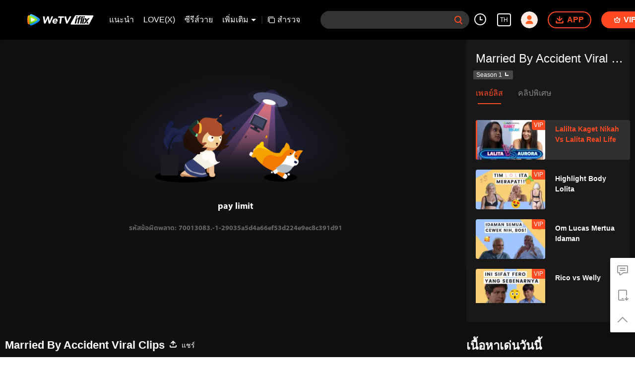

--- FILE ---
content_type: text/plain
request_url: https://otheve.beacon.qq.com/analytics/v2_upload?appkey=0WEB0QEJW44KW5A5
body_size: -44
content:
{"result": 200, "srcGatewayIp": "3.137.148.180", "serverTime": "1769136605082", "msg": "success"}

--- FILE ---
content_type: text/plain
request_url: https://otheve.beacon.qq.com/analytics/v2_upload?appkey=0WEB0QEJW44KW5A5
body_size: -44
content:
{"result": 200, "srcGatewayIp": "3.137.148.180", "serverTime": "1769136604489", "msg": "success"}

--- FILE ---
content_type: text/plain
request_url: https://otheve.beacon.qq.com/analytics/v2_upload?appkey=0WEB0QEJW44KW5A5
body_size: -44
content:
{"result": 200, "srcGatewayIp": "3.137.148.180", "serverTime": "1769136604490", "msg": "success"}

--- FILE ---
content_type: text/plain
request_url: https://otheve.beacon.qq.com/analytics/v2_upload?appkey=0WEB0QEJW44KW5A5
body_size: -44
content:
{"result": 200, "srcGatewayIp": "3.137.148.180", "serverTime": "1769136605240", "msg": "success"}

--- FILE ---
content_type: text/plain
request_url: https://otheve.beacon.qq.com/analytics/v2_upload?appkey=0WEB0QEJW44KW5A5
body_size: -44
content:
{"result": 200, "srcGatewayIp": "3.137.148.180", "serverTime": "1769136604490", "msg": "success"}

--- FILE ---
content_type: text/plain
request_url: https://otheve.beacon.qq.com/analytics/v2_upload?appkey=0WEB08V45S4VMCK7
body_size: -44
content:
{"result": 200, "srcGatewayIp": "3.137.148.180", "serverTime": "1769136591824", "msg": "success"}

--- FILE ---
content_type: text/plain
request_url: https://svibeacon.onezapp.com/analytics/v2_upload?appkey=0DOU0M38AT4C4UVD
body_size: 97
content:
{"result": 200, "srcGatewayIp": "3.137.148.180", "serverTime": "1769136604358", "msg": "success"}

--- FILE ---
content_type: text/plain
request_url: https://svibeacon.onezapp.com/analytics/v2_upload?appkey=0DOU0M38AT4C4UVD
body_size: 97
content:
{"result": 200, "srcGatewayIp": "3.137.148.180", "serverTime": "1769136605297", "msg": "success"}

--- FILE ---
content_type: text/plain
request_url: https://otheve.beacon.qq.com/analytics/v2_upload?appkey=0WEB08V45S4VMCK7
body_size: -44
content:
{"result": 200, "srcGatewayIp": "3.137.148.180", "serverTime": "1769136604485", "msg": "success"}

--- FILE ---
content_type: text/plain
request_url: https://svibeacon.onezapp.com/analytics/v2_upload?appkey=0DOU0M38AT4C4UVD
body_size: 97
content:
{"result": 200, "srcGatewayIp": "3.137.148.180", "serverTime": "1769136604359", "msg": "success"}

--- FILE ---
content_type: text/plain
request_url: https://svibeacon.onezapp.com/analytics/v2_upload?appkey=0WEB0NVZHO4NLDPH
body_size: 97
content:
{"result": 200, "srcGatewayIp": "3.137.148.180", "serverTime": "1769136596497", "msg": "success"}

--- FILE ---
content_type: text/plain
request_url: https://otheve.beacon.qq.com/analytics/v2_upload?appkey=0WEB08V45S4VMCK7
body_size: -44
content:
{"result": 200, "srcGatewayIp": "3.137.148.180", "serverTime": "1769136591844", "msg": "success"}

--- FILE ---
content_type: text/plain
request_url: https://svibeacon.onezapp.com/analytics/v2_upload?appkey=0WEB0NVZHO4NLDPH
body_size: 97
content:
{"result": 200, "srcGatewayIp": "3.137.148.180", "serverTime": "1769136596497", "msg": "success"}

--- FILE ---
content_type: application/javascript; charset=utf-8
request_url: https://vplay.iflix.com/getvinfo?charge=0&otype=json&defnpayver=0&spau=1&spaudio=1&spwm=1&sphls=1&host=www.iflix.com&refer=www.iflix.com&ehost=https%3A%2F%2Fwww.iflix.com%2Fth%2Fplay%2Ftfhqt05jede9e20%2Ff0042yeqkh8-Lalilta_Kaget_Nikah_Vs_Lalita_Real_Life&sphttps=1&encryptVer=9.2&cKey=mx9E2T89bEa1P81Orq2-LnCjnpPSOcr0cPTQtiwLzEul_f4uOmcjTHhOR8G_77I5PxpWxx9XnmrzCp7VHCeQghpn-ryZod2EiOyocnXY72LAZe6BkJKe44nQifproo6QjRe4rYEK-pdmFjOj-NmZhE-NjjawCzIHH6ORd8JBnDgsk_VKYDnwTGrhuLoxaemxuyx9-KN7KuuWUYWksGXkUJYnQqXKgvocvCDoQBrB3Ba0lGPW87uDrDf-qwrUrBzHhsXHRrbavIVnuST2pbsiv6ArnH2UP0WwxtK_7E54GfVFK8nSz4z05Mma37v6_IsdOZw3kLM185zkM5y9kdohlahO1oq7JecDPuC0JbgW1om4tUcSYW4ji6IIFi0UxEMnE-N3aKdHfbo70YMs9OYogpb4DqObvJ675QCYhdNw1NkOg5bLAkqQ0vLz5Xz-tfFHJrzp93HMeJsGFw0zoTzOzkBEoqjbswpCHtbqGd2pYoDpb6Thys25BNl-TTrQHCukf66fQr2O-YQpEUloJHU2AUWDnjU&clip=4&guid=10548c116b5ea2e11e6217fcbd3c8553&flowid=29035a5d4a66ef53d224e9ec8c391d91&platform=330201&sdtfrom=1016&appVer=2.8.40&unid=&auth_from=&auth_ext=&vid=f0042yeqkh8&defn=&fhdswitch=0&dtype=3&spsrt=2&tm=1769136601&lang_code=1491973&logintoken=&qimei=&spcaptiontype=1&cmd=2&country_code=153560&cid=tfhqt05jede9e20&drm=0&multidrm=0&callback=getinfo_callback_204658
body_size: -141
content:
getinfo_callback_204658({"ip":"3.137.148.180","s":"f","em":83,"exem":-1,"msg":"pay limit","code":""})

--- FILE ---
content_type: text/plain
request_url: https://otheve.beacon.qq.com/analytics/v2_upload?appkey=0WEB08V45S4VMCK7
body_size: -44
content:
{"result": 200, "srcGatewayIp": "3.137.148.180", "serverTime": "1769136592542", "msg": "success"}